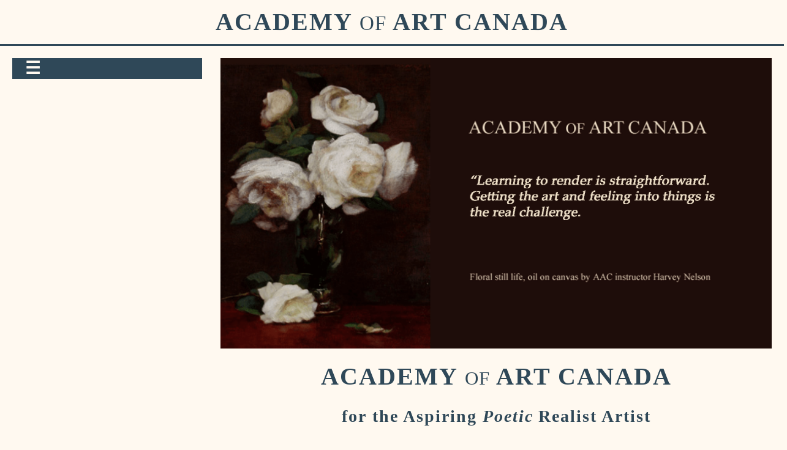

--- FILE ---
content_type: text/html
request_url: http://www.academyofartcanada.com/
body_size: 8944
content:
<!DOCTYPE html>
<html lang="en">

<head>
<!-- Google tag (gtag.js) -->
<script async src="https://www.googletagmanager.com/gtag/js?id=G-HB6MXGCGCQ"></script>
<script>
  window.dataLayer = window.dataLayer || [];
  function gtag(){dataLayer.push(arguments);}
  gtag('js', new Date());

  gtag('config', 'G-HB6MXGCGCQ');
</script>
  <meta http-equiv="Content-Type" content="text/html; charset=utf-8" />
  <title>ACADEMY OF ART CANADA Traditional Fine Realist Art Drawing Painting Instruction Toronto Course Classes Workshops
  </title>
  <meta name="viewport" content="width=device-width, initial-scale=1, maximum-scale=1, minimal-ui" />
  <meta name="format-detection" content="telephone=no" />
  <meta name="keywords" content="Academy of Art, realism, realist, toronto, canada, drawing,  oil painting, classes, lessons, atelier, art schools, junction, dundas west, realist art, learning drawing portraits in Toronto, painting courses Toronto, realistic arts Toronto, classical realism, traditional art instruction" />
  <meta name="description" content="Academy of Art Canada, Toronto, figure landscape portrait still life realist teaching accuracy AND interpretive elements in artistic language / pictorial thinking of master drawing and painting." />
  <meta name="robots" content="index,follow" />
  <!-- FONTS -->
  <link href="https://fonts.googleapis.com/css?family=Crimson+Text:400,400i,600,600i,700,700i%7CLibre+Baskerville:400,400i,700%7COpen+Sans:400,400i,700" rel="stylesheet">
  <!-- STYLESHEETS -->
  <link href="https://cdnjs.cloudflare.com/ajax/libs/font-awesome/4.3.0/css/font-awesome.css" rel="stylesheet">
  <link rel="stylesheet" href="https://use.fontawesome.com/releases/v5.8.1/css/all.css" integrity="sha384-50oBUHEmvpQ+1lW4y57PTFmhCaXp0ML5d60M1M7uH2+nqUivzIebhndOJK28anvf" crossorigin="anonymous">
  <link rel="stylesheet" href="https://cdn.jsdelivr.net/genericons/3.0.3/genericons.css">
  <!-- MAIN STYLESHEET -->
  <link href="css/style.css" rel="stylesheet" type="text/css" />
  <!-- PROPERTIES -->
  <meta property="og:type" content="business.business" />
  <meta property="og:url" content="http://www.academyofartcanada.com/" />
  <meta property="og:title" content="Academy of Art Canada, Toronto fine realist art school, art schools in Toronto, art classes, lessons, drawing, oil painting, course - Home" />
  <meta property="og:description" content="Academy of Art Canada, Toronto, figure landscape portrait still life realist teaching accuracy AND interpretive elements in artistic language / pictorial thinking of master drawing and painting." />
  <meta property="og:image" content="s/misc/logo-t=1547248240.jpg" />
  <meta property="business:contact_data:country_name" content="United States" />
  <meta property="business:contact_data:locality" content="Toronto" />
  <meta property="business:contact_data:region" content="5200" />
  <meta property="business:contact_data:email" content="jeff.jeffnelson@gmail.com" />
  <meta property="business:contact_data:postal_code" content="M6R 1V2" />
  <meta property="business:contact_data:phone_number" content=" +1 0416 5311951" />
  <!-- FAVICONS -->
  <link rel="apple-touch-icon" sizes="180x180" href="favicons/apple-touch-icon.png">
  <link rel="icon" type="image/png" sizes="32x32" href="favicons/favicon-32x32.png">
  <link rel="icon" type="image/png" sizes="16x16" href="favicons/favicon-16x16.png">
  <link rel="manifest" href="favicons/site.webmanifest">
  <link rel="mask-icon" href="favicons/safari-pinned-tab.svg" color="#5bbad5">
  <link rel="shortcut icon" href="favicons/favicon.ico">
  <meta name="msapplication-TileColor" content="#2f4858">
  <meta name="msapplication-config" content="favicons/browserconfig.xml">
  <meta name="theme-color" content="#ffffff">
  <!-- Global site tag (gtag.js) - Google Analytics -->
<script async src="https://www.googletagmanager.com/gtag/js?id=UA-40557984-1"></script>
<script>
  window.dataLayer = window.dataLayer || [];
  function gtag(){dataLayer.push(arguments);}
  gtag('js', new Date());

  gtag('config', 'UA-40557984-1');
</script>
</head>

<body>
  <a href="#content" class="skip">Skip to content</a>
  <!-- HEADER -->
  <header id="header" class="header full-width">
    <h1><a href="" class="logo-text">Academy <span class="header_title-span">of</span> Art Canada</a></h1>
  </header>
  <!-- CONTENT & NAVIGATION CONTAINER -->
  <div id="wrapper" class="wrapper">
    <div>
      <!-- NAVIGATION SIDEBAR & TOP MENU on SMALL SCREENS -->
      <nav class="nav" aria-label="primary">
        <input type="checkbox" id="menu"/>
        <label for="menu" id="nav-icon">&#9776;</label>
         
        <div class="multi-level">
            <div class="item">
                <input type="checkbox" id="A"/>
                <img src="" class="">
                <label for="A"><a href="#" class="solo-link">Home</a></label>
            </div>
            <div class="item">
                <input type="checkbox" id="B"/>
                <img src="img/Nav-Arrow.png" class="arrow"><label for="B">About Us</label>
                <ul>                    
                    <li><a href="html/about/about_history/index.html">A Brief History</a></li>
                    <li><a href="html/about/about_philosophy/index.html">Our Philosophy</a></li>
                    <li><a href="html/about/about_program/index.html">Program Outline</a></li>
                    <li><a href="html/about/about_method/index.html">Academic Method and Realism Today</a></li>
                    <li><a href="html/about/about_sight-size/index.html">The Sight-Size Method and Artistic Development</a></li>
                    <li><a href="html/about/about_faqs/index.html">FAQs</a></li>
                </ul>
            </div>
            <div class="item">
                <input type="checkbox" id="C"/>
                <img src="img/Nav-Arrow.png" class="arrow"><label for="C">Core Program: DRAWING Curriculum</label>

                <ul>
                    <li>
                    <a href="html/drawing/drawing_overview/index.html">
                      Drawing Overview
                    </a>
                  </li>
                  <li>
                    <a href="html/drawing/drawing_preparatory/index.html">
                      Preparatory Drawing
                    </a>
                  </li>
                  <li>
                    <a href="html/drawing/drawing_cast/index.html">
                      Cast Studies
                    </a>
                  </li>
                  <li>
                    <a href="html/drawing/drawing_figure/index.html">
                      Figure Drawing
                    </a>
                  </li>
                  <li>
                    <a href="html/drawing/drawing_portrait/index.html">
                      Portrait Drawing
                    </a>
                  </li>
                  <li>
                    <a href="html/drawing/drawing_morphology/index.html">
                      Morphology
                    </a>
                  </li>
                  <li>
                    <a href="html/drawing/drawing_perspective/index.html">
                      Perspective
                    </a>
                  </li>
                  <li>
                    <a href="html/drawing/drawing_landscape/index.html">
                      Landscape
                    </a>
                  </li>
                  <li>
                    <a href="html/drawing/drawing_drapery/index.html">
                      Drapery
                    </a>
                  </li>
                </ul>
            </div>
            <div class="item">
                <input type="checkbox" id="D"/>
                <img src="img/Nav-Arrow.png" class="arrow"><label for="D">Core Program: PAINTING Curriculum</label>
                <ul>
                    <li>
                    <a href="html/painting/painting_overview/index.html">
                      Painting Overview
                    </a>
                  </li>
                  <li>
                    <a href="html/painting/painting_colour/index.html">
                      Elementary Color
                    </a>
                  </li>
                  <li>
                    <a href="html/painting/painting_values/index.html">
                      Essential Values
                    </a>
                  </li>
                  <li>
                    <a href="html/painting/painting_direct/index.html">
                      Direct Method
                    </a>
                  </li>
                  <li>
                    <a href="html/painting/painting_adv-colour/index.html">
                      Advanced Color
                    </a>
                  </li>
                  <li>
                    <a href="html/painting/painting_indirect/index.html">
                      Advanced Indirect
                    </a>
                  </li>
                  <li>
                    <a href="html/painting/painting_cast/index.html">
                      Cast Painting
                    </a>
                  </li>
                  <li>
                    <a href="html/painting/painting_portrait/index.html">
                      Portrait Painting
                    </a>
                  </li>
                  <li>
                    <a href="html/painting/painting_still-life/index.html">
                      Still Life
                    </a>
                  </li>
                  <li>
                    <a href="html/painting/painting_figure/index.html">
                      Painting the Figure
                    </a>
                  </li>
                  <li>
                    <a href="html/painting/painting_flowers/index.html">
                      Flowers
                    </a>
                  </li>
                  <li>
                    <a href="html/painting/painting_landscape/index.html">
                      Landscape
                    </a>
                  </li>
                  <li>
                    <a href="html/painting/painting_historical/index.html">
                      Historical Techniques
                    </a>
                  </li>
                </ul>
            </div>
            <div class="item">
                <input type="checkbox" id="E"/>
                <img src="" class="">
                <label for="E"><a href="html/rates/index.html" class="solo-link">Core Program: Full/Part-Time RATES and REGISTRATION</a></label>
            </div>
            <div class="item">
                <input type="checkbox" id="F"/>
                <img src="img/Nav-Arrow.png" class="arrow"><label for="F">WORKSHOPS</label>
                
                <ul>
                    <li><a href="html/workshops/workshop_calendar/index.html">Workshop Calendar</a></li>                
                    <li><a href="html/workshops/workshop_rates/index.html">Workshop Rates and Registration</a></li>
                    <li><a href="html/workshops/workshop_custom/index.html">Custom Workshops</a></li>
                </ul>
            </div>
            <div class="item">
                <input type="checkbox" id="G"/>
                <img src="img/Nav-Arrow.png" class="arrow"><label for="G">ONLINE</label>
                
                <ul>
                    <li><a href="html/online/online_outline/index.html">Online Outline</a></li>                
                    <li><a href="html/online/online_rates/index.html">Online Rates and Registration</a></li>
                </ul>
            </div>
            <div class="item">
                <input type="checkbox" id="H"/>
                <img src="" class="">
                <label for="H"><a href="html/news/index.html" class="solo-link">News</a></label>
            </div>
            <div class="item">
                <input type="checkbox" id="I"/>
                <img src="" class="">
                <label for="I"><a href="html/contact/index.html" class="solo-link">Contact / Visit</a></label>
            </div>
        </div>
      </nav>
      <!-- MAIN CONTENT -->
      <main id="content" class="main-content">
        <!-- SECTION CAROUSEL-SLIDESHOW -->
        <section id="slideshow" class="slideshow-main">
          <ul class="rslides"><!--img src="img/slideshow-pane-small.png", srcset="img/slideshow-pane-medium.png 1000w",-->
            <li><img src="img/aac-floral-2000.png" alt="academy-of-art-canada-floral-still-life-in-oils-by-aac-instructor-harvey-nelson-with-quote"></li>
            <li><img src="img/slideshow-pane-2.png" alt=""></li>
            <li><img src="img/slideshow-pane-3.png" alt=""></li>
            <li><img src="img/slideshow-pane-4.png" alt=""></li>
            <li><img src="img/slideshow-pane-5.png" alt=""></li>
          </ul>
        </section>
        <!-- SECTION POETIC TEXT -->
        <section class="section-poetic-text">
          <h2 class="top-text-title">Academy <span class="main-text-title-of">of</span> Art Canada</h2>
          <h3 class="">for the Aspiring <em>Poetic</em> Realist Artist</h3>
          <h4>A traditional drawing and painting academy in Toronto, Canada for the aspiring fine artist devoted to the study of <em>poetic</em> realism in portraiture, figurative, landscape and still life art.</h4>
          <h5 class="last">Small groups per class  &middot; Student learns at own pace  &middot; All levels welcome<br><br>  &middot; Start any time.</h5>
        </section>
        <section class="section-body-text">
        <p class="subhead-news-index">Now accepting registration application for Fall 2025.<br>Study space is limited.<!--Open with limited capacity due to government's current COVID-19 restrictions.--></p><br><br>
        <center><img src="img/best-2024.png" alt="ACADEMY OF ART CANADA Voted Best of Toronto 2024 Distinguished Teaching Awards 2024"></center><br><br>
        <center><img src="img/aac-toronto-star-index.jpg" alt="ACADEMY OF ART CANADA Voted Best Art School Toronto Star Readrs' Choice Awards 2019, 2021"></center><br><br>
        </section>
        <!-- SECTION FORM NEWSLETTER SIGN-UP -->
        <section class="section-forms forms">
          <div class="email-us newsletter grow">
           <a href="mailto:information@academyofartcanada.com?subject=Request to Join Newsletter Mailing Group">Join our newsletter here - Email Us</a>
          </div>
        </section>
        <!-- SECTION IMAGE ROW-HOT LINKS -->
        <section class="section-image-slider">
          <div class="clearout"></div>
          <div class="hot-link-images">
            <ul id="flexiselDemo3">
              <li><a href="html/about/about_history/index.html"><img src="img/main-row2-8.jpg" /><p class="carousel-type-link">About Us</p></a></li>
              <li><a href="html/drawing/drawing_overview/index.html"><img src="img/main-row2-1a.jpg" /><p class="carousel-type-link">Core Program<br>Drawing Curriculum</p></a></li>
              <li><a href="html/painting/painting_overview/index.html"><img src="img/main-row2-2.jpg" /><p class="carousel-type-link">Core Program<br>Painting Curriculum</p></a></li>
              <li><a href="html/rates/index.html"><img src="img/main-row2-5.png" /><p class="carousel-type-link">Core Program<br>Rates / Light and Applied Paces</p></a></li>
              <li><a href="html/online/online_outline/index.html"><img src="img/main-row2-4.jpg" /><p class="carousel-type-link">Online Study</p></a></li>
              <li><a href="html/workshops/workshop_calendar/index.html"><img src="img/waterhouse1.png" /><p class="carousel-type-link">Upcoming AAC Workshops</p></a></li>
              <li><a href="html/news/index.html"><img src="img/main-row2-6.png" /><p class="carousel-type-link">AAC News</p></a></li>
              <li><a href="html/contact/index.html"><img src="img/main-row2-3a.jpg" /><p class="carousel-type-link">Contact / Visit</p></a></li>
            </ul>
          </div>
          <div class="clearout"></div>
        </section>
        <!-- SECTION SCHOLARSHIP MODAL -->
       <!-- <section class="section-modal forms">-->
         <!-- TRIGGER TO SHOW MODAL -->
           <!--<a href="#modal" class="modal-trigger grow">Scholarship fund contribution information</a>
           
        </section>-->
        <!-- SECTION START BODY TEXT -->
        <section class="section-body-text">
          <!-- PARAGRAPH FIRST DROP-CAP -->
          <p class="top"><strong>&#160;&#160;&#160;&#160;&#160;&#160;&#160;&#160;&#160;Academy of Art Canada's program is for those wishing to secure a comprehensive artistic foundation derived from a full spectrum of traditional drawing and painting.</strong></p>
          <figure class="left"><img src="img/leffel-250.png" alt="David-A-Leffel-Quote">
            <figcaption></figcaption>
          </figure>
          <!-- PARAGRAPH BASIC -->
          <p>&#160;&#160;&#160;The AAC's strong curriculum differs from those courses which, on one hand, stress excessive 'expression' to the exclusion of accuracy, while also differing from more recent programs which stress the opposite: an emphasis on exact descriptive accuracy - to the exclusion of those aspects of picture making which elevate the subject from the literally real to the poetically real.</p>
          <!-- PARAGRAPH BASIC -->
          <p class="">&#160;&#160;&#160;The AAC program is available full-time or part-time, meeting each student's needs. Workshops are available for those not enrolled in the applied program.</p>
          <!-- PARAGRAPH -->

          <p>&#160;&#160;&#160;Derived from the study of five hundred years of art, Academy of Art Canada is the choice for those who want a sincere, pre-1900, step-by-step,  alternative to art instruction. A strong emphasis is placed on accurate drawing and artistic interpretation - learning from the poetic realism of the past. The student learns their craft from studying the artistic thinking and historical techniques of the Renaissance through Early Flemish, Venetian, Baroque, Dutch/Flemish landscape, 18th century British, 19th century Parisian atelier, Barbizon, Tonalist and Hudson River. It can be taught.</p>
          <figure class="right"><img src="img/gammell-327.png" alt="Gammell-Quote">
            <figcaption></figcaption>
          </figure>
          <p class="last">&#160;&#160;&#160;The future of painting is the student of today who has developed an accurate eye for nature along with an ability to conceptualize these perceptions in artistic terms derived from great work of the past. These are the artists who will be fully equipped to discover the true beauty and mystery in the art of painting - allowing them to build upon tradition and fully realize their unique, artistic visions within the world of today.</p><br><br>
        </section>
      </main>
      <!-- END of MAIN CONTENT -->
    </div>
  </div>
  <!-- FOOTER -->
  <footer id="footer" class="footer full-width">
    <section class="section-contact social center">
      <!-- FACEBOOK LINK & ICON -->
      <a href="https://www.facebook.com/AcademyofArtCanada/" title="Like us on Facebook">
        <i class="fab fa-facebook-square fa-3x grow-1"></i></a>
        <!-- INSTAGRAM LINK & ICON -->
      <a href="https://www.instagram.com/academyofartcanada/" title="Follow us on Instagram">
        <i class="fab fa-instagram fa-3x grow-1"></i></a>
        <!-- TWITTER LINK & ICON -->
        <a href="https://twitter.com/AcademyofArtCAN" title="Follow us on Twitter">
        <i class="fab fa-twitter fa-3x grow-1"></i></a>
        <!-- EMAIL LINK & ICON -->
      <a href="mailto:information@academyofartcanada.com?subject=Request%20for%20Information:%20ACADEMY%20of%20ART%20CANADA" title="Send us an email">
        <i class="far fa-envelope fa-3x grow-1"></i></a>
    </section>
    <!-- ADDRESS & CONTACT -->
    <section class="footer-top center">
      <div class="address-visit">
        <h5 class="footer-logo-text">Academy <span class="logo-text-of">of</span> Art Canada</h5>
        <h4>1929 Davenport Road, Toronto, Ontario, Canada M6N 1C3</h4>
        <h4 class="footer-logo-text"><b><i>Studio visits by appointment only. Please contact us for a tour.</i></b></h4>
        <h5 class="phone-number"><a href="tel:+1-416-658-0808">+1 (416) 658-0808</a></h5>
        <h5 class="email-address"><a href="mailto:information@academyofartcanada.com?subject=Request%20for%20Information:%20ACADEMY%20of%20ART%20CANADA">information@academyofartcanada.com</a></h5>
      </div>
      <center><img src="img/best-2024.png" alt="ACADEMY OF ART CANADA Voted Best of Toronto 2024 Distinguished Teaching Awards 2024"></center><br><br>
      <center><img src="img/aac-toronto-star-index.jpg" alt="ACADEMY OF ART CANADA Voted Best Art School Toronto Star Readers' Choice Awards 2019, Gold 2021"></center><br><br>
    </section>
    <!-- GOOGLE MAP -->
    <center><iframe src="https://www.google.com/maps/embed?pb=!1m18!1m12!1m3!1d23087.55438944157!2d-79.47359266017752!3d43.670128259352715!2m3!1f0!2f0!3f0!3m2!1i1024!2i768!4f13.1!3m3!1m2!1s0x882b3416d45e5abf%3A0x90211358ed426a6!2s1929%20Davenport%20Rd%2C%20Toronto%2C%20ON%20M6N%201C3!5e0!3m2!1sen!2sca!4v1597424588456!5m2!1sen!2sca" width="3000" height="400" frameborder="0" style="border:0;" allowfullscreen="" aria-hidden="false" tabindex="0"></iframe></center>
    <!--<div id="map" class=""></div>-->
    <!-- COPYRIGHT -->
    <div class="copyright footer-bottom">
      <p class="grow">© ACADEMY OF ART CANADA, Inc. MMX - MMXXV Toronto, CANADA <span class="footer-separator">∙</span> <a href="sitemap/index.html">Sitemap</a></p>
    </div>
  </footer>
  <!-- END of FOOTER -->

   <!-- MODAL -->
    <!--<div id="modal" class="modal">
     <div class="modal__dialog">
       <section class="modal__content">
         <header class="modal__header">
           <h2 class="modal__title">Sponsoring an ACADEMY OF ART CANADA Traditional Drawing and Painting Student<br>
         Donating to the ACADEMY OF ART CANADA Scholarship Fund</h2>
           <a href="#" class="modal__close"><span>&times;</span></a>
         </header>
         <div class="modal__body">
           <p class="modal__text">Each year, Academy of Art Canada receives a number of enquiries from would-be students asking for tuition relief based upon their financial need. In other cases the student starts promisingly while paying their own way, but can not keep up with tuition costs and end up dropping out of the program they very much wish to continue along with.</p>
         <p>The sad fact is, the vast majority of these students end up going without the training they are seeking with us.</p>
         <p>Art history has many notable examples of talented students being sponsored to study where they otherwise wouldn't have been able to. Some of the world's finest art exists today due to the generosity of such sponsorship.</p>
         <p>As Academy of Art Canada remains a private instructional institution, our students are not eligible for government educational cost relief programs such as OSAP.</p>
         <p>Your donation dollar goes toward establishing our scholarship fund so that upcoming applicants who can demonstrate ability along with financial need will be enabled to avail themselves of the instruction they truly want, instead of going to a school that provides OSAP but is not really the type of program that suits them.</p>
         <p>A receipt can be issued for donations to our school's scholarship fund, noting any such donations are not tax deductible, as Academy of Art Canada remains a private institution. We thus encourage donations to our academy to be made in the amount of the post-donation net contribution calculated real amount. For example, original desired contribution amount $100 </p>
         <p>For information on how to donate to the ACADEMY OF ART CANADA scholarship fund please email us,
         noting we will not be including your email address on any mail list, responding only to your emails to us.
         (There is a separate link on our home page for joining our mail list should you wish to be on that list.)</p>
         </div>
         <footer class="modal__footer">
           <a href="mailto:information@academyofartcanada.com?subject=Request for Information: Donation to ACADEMY OF ART CANADA Scholarship Fund" class="modal__link">Email for more information</a><br><br>
         </footer>-->
       </section>
     </div>
   </div>
   <!-- END MODAL -->


  <!-- JAVASCRIPT STUFF GOES BELOW HERE -->

  <!-- JQUERY CDN -->

  <script src='https://cdnjs.cloudflare.com/ajax/libs/jquery/3.4.0/jquery.min.js'></script>

  <!-- FLEXISE SLIDER JAVASCRIPT -->
  <script type="text/javascript" src="http://code.jquery.com/jquery-1.7.1.min.js"></script>
  <script type="text/javascript" src="js/jquery.flexisel.js"></script>
  <!-- SLIDESHOW JAVASCRIPT -->
  <script src="js/responsiveslides.min.js"></script>
  <!-- INITIALIZE SLIDESHOW JAVASCRIPT -->
  <script>
  $(function() {
    $(".rslides").responsiveSlides();
  });
  </script>

  <!-- INITIALIZE FLEXISEL IMAGE ROW HOT LINKS JAVASCRIPT -->
  <script>
    $(window).load(function() {


      $("#flexiselDemo3").flexisel({
          visibleItems: 3,
          itemsToScroll: 1,
          autoPlay: {
              enable: true,
              interval: 5000,
              pauseOnHover: true
          },
          responsiveBreakpoints: {
              portrait: {
                  changePoint:480,
                  visibleItems: 1,
                  itemsToScroll: 1
              },
              landscape: {
                  changePoint:640,
                  visibleItems: 2,
                  itemsToScroll: 1
              },
              tablet: {
                  changePoint:768,
                  visibleItems: 3,
                  itemsToScroll: 1
              }
          },
          loaded: function(object) {
              console.log('Slider loaded...');
          },
          before: function(object){
              console.log('Before transition...');
          },
          after: function(object) {
              console.log('After transition...');
          },
          resize: function(object){
              console.log('After resize...');
          }

      });

  });
  </script>


  <!-- SKIP TO CONTENT JAVASCRIPT -->
  <script>
    $( document ).ready(function() {

      // bind a click event to the 'skip' link
      $(".skip").click(function(event){

        // strip the leading hash and declare
        // the content we're skipping to
        var skipTo="#"+this.href.split('#')[1];

        // Setting 'tabindex' to -1 takes an element out of normal
        // tab flow but allows it to be focused via javascript
        $(skipTo).attr('tabindex', -1).on('blur focusout', function () {

          // when focus leaves this element,
          // remove the tabindex attribute
          $(this).removeAttr('tabindex');

        }).focus(); // focus on the content container
      });

    });
  </script>


  <!-- JAVASCRIPT GOOGLE MAP CODE BELOW -->
 <!--<script>
  // Initialize and add the map
  function initMap() {
    // The location of Academy of Art 43.6701283,-79.4582719
    var aac = { lat: 43.6701283, lng: -79.4582719 };
    // The map, centered at AAC Toronto
    var map = new google.maps.Map(
      document.getElementById('map'), { zoom: 13, center: aac });
    // The marker, positioned at AAC Toronto
    var marker = new google.maps.Marker({ position: aac, map: map });
  }

  </script>
  <script async defer src="https://maps.googleapis.com/maps/api/js?key=AIzaSyCwgTyuxIw_rvsh6vCaYtEh8DxMw5HP_ak &callback=initMap">
  </script>-->
</body>

</html>


--- FILE ---
content_type: text/css
request_url: http://www.academyofartcanada.com/css/style.css
body_size: 52636
content:
@charset "UTF-8";
/* START RESET */
/* Set box-sizing to border-box for all elements */
html {
  box-sizing: border-box;
  scroll-behavior: smooth;
}

html, body {
    max-width: 100% !important;
    overflow-x: hidden !important;
}

*,
*::before,
*::after {
  box-sizing: inherit;
}

/* Reset margins and paddings on most elements */
body,
h1,
h2,
h3,
h4,
h5,
h6,
ul,
ol,
li,
p,
pre,
blockquote,
figure,
hr {
  margin: 0;
  padding: 0;
}

/* Reset no outline */
a {
  outline: 0;
}

/* Removes discs from ul */
ul {
  list-style: none;
}

/* Reset forms and buttons */
input,
textarea,
select,
button {
  color: inherit;
  font: inherit;
  letter-spacing: inherit;
}

input,
textarea,
button {
  border: 1px solid gray;
}

button {
  border-radius: 0;
  padding: 0.75em 1em;
  background-color: transparent;
}

button * {
  pointer-events: none;
}

/* Easy responsive for media elements */
embed,
iframe,
img,
object,
video {
  display: block;
  max-width: 100%;
}

/* Useful table styles */
table {
  table-layout: fixed;
  width: 100%;
}

/* Hidden */
[hidden] {
  display: none !important;
}

/* noscript styles */
noscript {
  display: block;
  margin-bottom: 1em;
  margin-top: 1em;
}

/* END RESET */
/* STARTT PRIMARY BODY STYLES */
body {
  margin: 0 auto;
  width: 100%;
  background-color: #fff9f0;
  color: #2f4858;
  overflow-x: hidden;
}

/* END PRIMARY BODY STYLES */
/* START BASE TYPOGRAPHY STYLES */
html {
  font-size: 10px;
  font-family: "Crimson Text", serif;
  font-weight: 400;
}

/* END BASE TYPOGRAPHY STYLES */
/* START BASE LINKS STYLES */
a:link {
  text-decoration: none;
  color: black;
}

a:visited {
  text-decoration: none;
}

a:hover {
  text-decoration: underline;
}

a:active {
  text-decoration: underline;
}

/* END BASE LINKS STYLES */
/* START BASE UTILITY CLASSES */
/* HIDE SOMETHING - ADD AS CLASS*/
.hide {
  display: none;
}

/* SCALE ON HOVER - for LINKS */
.grow {
  -webkit-transition: all 0.3s ease-in-out;
  transition: all 0.3s ease-in-out;
}

.grow:hover {
  -webkit-transform: scale(1.05);
  transform: scale(1.05);
}

.grow-1 {
  -webkit-transition: all 0.3s ease-in-out;
  transition: all 0.3s ease-in-out;
}

.grow-1:hover {
  -webkit-transform: scale(1.25);
  transform: scale(1.25);
}

/* COLOUR CLASSES */
.red {
  color: #b34112;
}

.red2 {
  color: #b71b1c;
}

.green {
  color: #32691e;
}

.blue {
  color: #4a718a;
}

/* FONT STYLING CLASSES */
.italic {
  font-style: italic;
}

.bold {
  font-weight: bold;
}

/* FLOAT IMAGES */
.left {
  float: left;
  margin-right: 2em;
}

.right {
  float: right;
  margin-left: 2em;
}

.clearfix::after {
  content: " ";
  display: block;
  height: 0;
  clear: both;
}

/* DIV CLASS FOR FANCY LINE SEPERATOR */
.line {
  height: auto;
  margin: 3em 0;
  padding: 0;
  border: none;
  border-top: medium double #2f4858;
  color: #2f4858;
  text-align: center;
}

.line:after {
  content: "◇";
  display: inline-block;
  position: relative;
  top: -0.7em;
  font-size: 2.5em;
  margin-top: -0.1em;
  padding: 0 0.25em;
  background: #fff9f0;
}

/* END BASE UTILITY CLASSES */
/* START HEADER BASE STYLES */
header {
  position: relative;
  width: 100%;
  height: auto;
  margin: 0 auto;
  padding: 1em 0;
  background-color: #fff9f0;
  color: #2f4858;
  border-bottom: 3px solid #2f4858;
}

header h1 {
  font-family: "Libra Baskerville", serif;
  text-align: center;
  text-transform: uppercase;
  letter-spacing: 2px;
  font-size: 40px;
  line-height: 40px;
  margin-top: 0px;
  padding-top: 6px;
  padding-bottom: 4px;
  margin-bottom: 0px;
}

@media (max-width: 600px) {
  header h1 {
    font-size: 35px;
    line-height: 40px;
    margin-top: 0px;
    padding-top: 7.75px;
    padding-bottom: 2.25px;
    margin-bottom: 0px;
  }
}

@media (max-width: 525px) {
  header h1 {
    font-size: 25px;
    line-height: 40px;
    margin-top: 10px;
    padding-top: 1.25px;
    padding-bottom: 8.75px;
    margin-bottom: -10px;
  }
}

@media (max-width: 400px) {
  header h1 {
    font-size: 20px;
    line-height: 40px;
    margin-top: 10px;
    padding-top: 3px;
    padding-bottom: 7px;
    margin-bottom: -10px;
  }
}

header span.header_title-span {
  font-weight: 400;
  letter-spacing: 1px;
  font-size: 32.5px;
  line-height: 40px;
  margin-top: -10px;
  padding-top: 8.75px;
  padding-bottom: 1.5px;
  margin-bottom: 0px;
}

@media (max-width: 600px) {
  header span.header_title-span {
    font-size: 27.5px;
    line-height: 40px;
    margin-top: 10px;
    padding-top: 0.5px;
    padding-bottom: 9.75px;
    margin-bottom: -10px;
  }
}

@media (max-width: 525px) {
  header span.header_title-span {
    font-size: 20px;
    line-height: 40px;
    margin-top: 10px;
    padding-top: 3px;
    padding-bottom: 7px;
    margin-bottom: -10px;
  }
}

@media (max-width: 400px) {
  header span.header_title-span {
    font-size: 15px;
    line-height: 40px;
    margin-top: 10px;
    padding-top: 4.75px;
    padding-bottom: 5.25px;
    margin-bottom: -10px;
  }
}

header a {
  color: #2f4858;
}

header a:hover,
header a:focus {
  color: #5e8ca9;
}

/* END HEADER BASE STYLES */
/* START WRAPPER FLEXBOX LAYOUT */
.wrapper {
  width: 100%;
  max-width: 1500px;
  margin: 0 auto;
}

.wrapper > * {
  display: -webkit-box;
  display: flex;
  flex-wrap: wrap;
  margin: calc(1rem / 2 * -1);
}

.wrapper > * > * {
  margin: calc(1rem / 2);
  flex-basis: 62ch;
  -webkit-box-flex: 1;
  flex-grow: 1;
}

.wrapper > * > :last-child {
  flex-basis: 100ch;
  -webkit-box-flex: 999;
  flex-grow: 999;
  min-width: calc(50% - 1rem);
}

/* END WRAPPER LAYOUT */
/* START NAVIGATION LAYOUT STYLES */
/*Func*/
.multi-level,
.item ul,
.nav input[type="checkbox"] {
  display: none;
}

#menu:checked ~ .multi-level,
.item input:checked ~ ul {
  display: block;
}

/*Arrow*/
.arrow {
  width: 10px;
  height: 10px;
  vertical-align: middle;
  float: right;
  z-index: 0;
  margin: 1em 1em 0 2em;
}

.item input + .arrow {
  -webkit-transform: rotate(-90deg);
  transform: rotate(-90deg);
  -webkit-transition: 0.1s;
  transition: 0.1s;
}

.item input:checked + .arrow {
  -webkit-transform: rotate(0deg);
  transform: rotate(0deg);
  -webkit-transition: 0.1s;
  transition: 0.1s;
}

/*Styles*/
label:hover {
  cursor: pointer;
}

label {
  width: 100%;
  display: block;
  z-index: 3;
  position: relative;
}

.nav {
  width: 100%;
  margin: 2.5em 2em 0em 2.5em;
  background-color: inherit;
  overflow-x: hidden;
}

#nav-icon {
  font-size: 2.75em;
  line-height: 1.25em;
  padding: 0em 1em 0em 0.75em;
  color: #fff9f0;
  background-color: #2f4858;
}

.nav ul,
.nav li,
.nav label,
.nav a {
  line-height: 2.5em;
  margin: 0;
  padding: 0;
  list-style: none;
  text-decoration: none;
  text-align: left;
  color: #2f4858;
  font-weight: 700;
  width: 100%;
  font-family: "Libra Baskerville", serif;
  letter-spacing: 2px;
  font-size: 17.5px;
  line-height: 20px;
  margin-top: 0px;
  padding-top: 4px;
  padding-bottom: 6.25px;
  margin-bottom: 10px;
}

.nav li {
  border-top: 1px solid #fff9f0;
  padding: 0.45em 0 0;
  margin-right: 0.5em;
}

.nav li:first-child {
  border-top: 0px solid red;
  padding-top: 0.5em;
}

.nav li:last-child {
  padding-bottom: 0.5em;
}

.nav a.solo-link:hover {
  text-decoration: underline;
}

.item ul {
  padding: 0 1em 0;
  background: #416379;
  color: #fff9f0;
}

.nav li a {
  line-height: 1.25em;
  margin: 0;
  padding-top: 0.5em;
  list-style: none;
  text-decoration: none;
  color: #fff9f0;
  font-weight: 100;
}

.nav li a:hover {
  text-decoration: underline;
}

/* NAV ALL */
.nav-all {
  margin: 0 3em 0 0em;
}

.nav-second-level {
  margin: -1em -1.25em 0 1.25em;
  list-style: none;
  text-decoration: none;
  text-align: left;
  font-family: "Crimson Text", serif;
  font-weight: 600;
  letter-spacing: 2px;
  font-size: 16.5px;
  line-height: 30px;
  margin-top: -10px;
  padding-top: 9.25px;
  padding-bottom: 0.75px;
  margin-bottom: 10px;
}

.nav-second-level h3 {
  margin-top: 0.51em;
  padding: 0.25em 0 0;
  border: 2px solid #416379;
  text-align: center;
  background: #fff9f0;
  color: #2f4858;
}

.nav-second-level a {
  color: #fff9f0;
}

.nav-second-level ul {
  background: #416379;
  color: #fff9f0;
  padding: 0.65em 1em;
}

.nav-second-level li {
  padding: 0.25em 0;
  border-bottom: 1px solid #d2dfe7;
}

.nav-second-level li:first-child {
  margin-top: -0.5em;
}

.nav-second-level li:last-child {
  margin-bottom: -0.5em;
  border-bottom: 0px solid #fff9f0;
}

/* END NAVIGATION LAYOUT STYLES */
/* START MAIN LAYOUT STYLES */
main {
  display: block;
  width: 100%;
  margin: 0 auto;
  padding: 2em 2em 2em 0.5em;
  overflow: hidden;
}

@media (max-width: 790px) {
  main {
    padding: 0 2em 2em;
  }
}

/* MAIN SECTION IMAGE ROW STYLING */
.section-image-gallery {
  margin: 0;
  color: #fff;
  text-align: center;
}

.gallery {
  display: -webkit-box;
  display: flex;
  -webkit-box-orient: horizontal;
  -webkit-box-direction: normal;
  flex-direction: row;
  -webkit-box-pack: center;
  justify-content: center;
}

@media (max-width: 639px) {
  .gallery {
    display: block;
  }
}

.gallery h3 {
  font-family: "Crimson Text", serif;
  text-align: center;
  text-transform: uppercase;
  font-weight: 400;
  letter-spacing: 2px;
  font-size: 30px;
  line-height: 30px;
  margin-top: 0px;
  padding-top: 4.5px;
  padding-bottom: 5.5px;
  margin-bottom: 0px;
}

@media (max-width: 799px) {
  .gallery h3 {
    font-size: 22.5px;
    line-height: 30px;
    margin-top: 0px;
    padding-top: 7.25px;
    padding-bottom: 3px;
    margin-bottom: 0px;
  }
}

@media (max-width: 639px) {
  .gallery h3 {
    font-size: 25px;
    line-height: 30px;
    margin-top: 0px;
    padding-top: 6.25px;
    padding-bottom: 3.75px;
    margin-bottom: 0px;
  }
}

.gallery {
  margin-top: 2em;
}

.gallery > * {
  content: "";
  padding: 10px;
  background-repeat: no-repeat;
  background-size: cover;
  -o-object-fit: cover;
  object-fit: cover;
  color: #fff;
}

.image-pane {
  background-color: #2f4858;
  width: 30%;
  margin: 0 2rem;
}

.image-pane a,
.image-pane a:active,
.image-pane a:hover,
.image-pane a:visited {
  text-decoration: none;
}

@media (max-width: 639px) {
  .image-pane {
    margin-bottom: 10px;
  }
}

.image-pane a:hover {
  background-position: center;
  color: #2f4858;
  text-decoration: underline;
}

.program {
  background-image: -webkit-gradient(
      linear,
      left top,
      left bottom,
      from(rgba(0, 0, 0, 0)),
      to(black)
    ),
    url(../img/main-row2-4.jpg);
  background-image: linear-gradient(rgba(0, 0, 0, 0), black),
    url(../img/main-row2-4.jpg);
  background-position: center;
  color: #fff;
  height: 20em;
  -o-object-fit: cover;
  object-fit: cover;
  display: -webkit-box;
  display: flex;
  -webkit-box-orient: vertical;
  -webkit-box-direction: normal;
  flex-direction: column;
}

.workshops {
  background-image: -webkit-gradient(
      linear,
      left top,
      left bottom,
      from(rgba(0, 0, 0, 0)),
      to(black)
    ),
    url(../img/main-row2-5.png);
  background-image: linear-gradient(rgba(0, 0, 0, 0), black),
    url(../img/main-row2-5.png);
  background-position: center;
  color: #fff;
  height: 20em;
  -o-object-fit: cover;
  object-fit: cover;
  display: -webkit-box;
  display: flex;
  -webkit-box-orient: vertical;
  -webkit-box-direction: normal;
  flex-direction: column;
}

.visit {
  background-image: -webkit-gradient(
      linear,
      left top,
      left bottom,
      from(rgba(0, 0, 0, 0)),
      to(black)
    ),
    url(../img/main-row2-6.png);
  background-image: linear-gradient(rgba(0, 0, 0, 0), black),
    url(../img/main-row2-6.png);
  background-position: center;
  color: #fff;
  height: 20em;
  -o-object-fit: cover;
  object-fit: cover;
  display: -webkit-box;
  display: flex;
  -webkit-box-orient: vertical;
  -webkit-box-direction: normal;
  flex-direction: column;
}

.program h3,
.workshops h3,
.visit h3 {
  margin-top: 5.25em;
}

@media (max-width: 799px) {
  .program h3,
  .workshops h3,
  .visit h3 {
    margin-top: 7em;
  }
}

@media (max-width: 639px) {
  .program h3,
  .workshops h3,
  .visit h3 {
    margin-top: 6.5em;
  }
}

/* END MAIN LAYOUT STYLES */
/* START FOOTER LAYOUT STYLES */
/* FOOTER TOP TEXT BLOCK STYLES */
#footer {
  position: relative;
  width: 100%;
  margin: 0 auto;
  padding: 0 5em 0;
  box-sizing: border-box;
  border-top: 3px solid #2f4858;
  overflow: hidden;
}

.address-visit {
  text-align: center;
  padding-bottom: 2rem;
}

.address-visit a {
  color: #2f4858;
  text-decoration: none;
  padding: 0.2em 0.5em;
}

.address-visit a:hover {
  background: #2f4858;
  color: #fff;
  border-radius: 5px;
}

/* SOCIAL ROW-2 STYLING */
.social {
  display: -webkit-box;
  display: flex;
  -webkit-box-pack: center;
  justify-content: center;
  font-size: 15px;
  line-height: 20px;
  margin-top: 20px;
  padding-top: 4.75px;
  padding-bottom: 5.25px;
  margin-bottom: 10px;
}

@media (max-width: 1023px) {
  .social {
    font-size: 15px;
    line-height: 10px;
    margin-top: 10px;
    padding-top: 9.75px;
    padding-bottom: 0.25px;
    margin-bottom: 10px;
  }
}

.fa-facebook-square {
  color: #4267b2;
  padding-right: 1em;
}

.fa-instagram {
  color: #c32aa3;
}

.fa-twitter {
  color: #55acee;
  padding-left: 1em;
}

.fa-envelope {
  color: #537e9a;
  padding-left: 1em;
}

/* FOOTER TOP TEXT BLOCK FORMATTING*/
.center h5 {
  font-family: "Open Sans", sans-serif;
  font-weight: 400;
  letter-spacing: 1.5px;
  font-size: 16px;
  line-height: 20px;
  margin-top: 0px;
  padding-top: 3.75px;
  padding-bottom: 6.25px;
  margin-bottom: 0px;
}

.center h5.footer-logo-text {
  text-transform: uppercase;
}

.center h4 {
  font-family: "Open Sans", sans-serif;
  font-weight: 400;
  letter-spacing: 1.5px;
  font-size: 13px;
  line-height: 20px;
  margin-top: 0px;
  padding-top: 5px;
  padding-bottom: 5px;
  margin-bottom: 0px;
}

.center .contacts p {
  font-family: "Open Sans", sans-serif;
  text-align: center;
  text-transform: uppercase;
  letter-spacing: 1px;
  font-size: 14px;
  line-height: 20px;
  margin-top: 0px;
  padding-top: 5px;
  padding-bottom: 5px;
  margin-bottom: 10px;
}

span.logo-text-of {
  font-size: 1.2rem;
}

/* ADD TEXT TO FRONT OF PHONE NUMBER */
h5.phone-number:before {
  content: "Tel: ";
}

h5.email-address {
  text-align: center;
}

@media (max-width: 480px) {
  h5.email-address {
    margin: 0 auto;
    font-size: 15.5px;
    line-height: 20px;
    margin-top: 10px;
    padding-top: 4.5px;
    padding-bottom: 5.5px;
    margin-bottom: 0px;
  }
}

@media (max-width: 440px) {
  h5.email-address {
    margin: 0 auto;
    font-size: 14px;
    line-height: 20px;
    margin-top: 10px;
    padding-top: 5px;
    padding-bottom: 5px;
    margin-bottom: 0px;
  }
}

@media (max-width: 400px) {
  h5.email-address {
    margin: 0 auto;
    font-size: 13px;
    line-height: 20px;
    margin-top: 10px;
    padding-top: 5.5px;
    padding-bottom: 4.5px;
    margin-bottom: 0px;
    text-align: center;
  }
}

/* ADD TEXT TO FRONT OF EMAIL LINK */
h5.email-address:before {
  content: "Email: ";
  font-weight: bold;
}

/* MAP ROW-1 STYLING */
#map {
  margin: 0 -4em;
  height: 30rem;
  border: 3px solid #2f4858;
}

/* COPYRIGHT ROW-3 STYLING */
.copyright {
  text-align: center;
}

.footer-bottom a {
  color: #2f4858;
  text-decoration: none;
}

.footer-bottom a:hover {
  background-position: center;
  background-color: #2f4858;
  color: #fff;
  text-decoration: underline;
}

.copyright {
  margin-bottom: 2rem;
}

.copyright p {
  font-family: "Open Sans", sans-serif;
  text-align: center;
  text-transform: uppercase;
  letter-spacing: 1.3px;
  font-size: 10px;
  line-height: 20px;
  margin-top: 10px;
  padding-top: 6.5px;
  padding-bottom: 3.5px;
  margin-bottom: 30px;
}

/* END FOOTER LAYOUT STYLES */
/* START SKIP TO CONTENT STYLES */
.skip {
  position: absolute;
  top: -1000px;
  left: -1000px;
  height: 1px;
  width: 1px;
  text-align: left;
  overflow: hidden;
}

a.skip:active,
a.skip:focus,
a.skip:hover {
  left: 0;
  top: 0;
  width: auto;
  height: auto;
  overflow: visible;
}

/* END SKIP TO CONTENT STYLES */
/* START TOP SLIDESHOW (SINGLE IMAGE ALSO) STYLES */
#slideshow {
  width: 100%;
  left: 0;
  right: 0;
}

.rslides {
  position: relative;
  list-style: none;
  overflow: hidden;
  overflow-x: noscroll;
  width: 100%;
  padding: 0;
  margin: 0;
  margin-top: 0px;
  padding-top: calc(0px - 0px);
  border-top-width: 0px;
  margin-bottom: 0px;
  padding-bottom: calc(0px - 0px);
  border-bottom-width: 0px;
}

.rslides li {
  -webkit-backface-visibility: hidden;
  position: absolute;
  display: none;
  width: 100%;
  left: 0;
  top: 0;
}

.rslides li:first-child {
  position: relative;
  display: block;
  float: left;
}

.rslides img {
  display: block;
  height: auto;
  float: left;
  width: 100%;
  border: 0;
}

/* END TOP SLIDESHOW (SINGLE IMAGE ALSO) STYLES */
/* START TOP HEADINGS TEXT STYLES */
.section-poetic-text {
  text-align: center;
  margin-top: 20px;
  padding-top: calc(0px - 0px);
  border-top-width: 0px;
  margin-bottom: 0px;
  padding-bottom: calc(0px - 0px);
  border-bottom-width: 0px;
}

.section-poetic-text h2 {
  font-family: "Libra Baskerville", serif;
  text-align: center;
  text-transform: uppercase;
  letter-spacing: 2px;
  font-size: 40px;
  line-height: 50px;
  margin-top: 0px;
  padding-top: 1px;
  padding-bottom: 9px;
  margin-bottom: 20px;
}

@media (max-width: 920px) {
  .section-poetic-text h2 {
    font-size: 30.5px;
    line-height: 50px;
    margin-top: 0px;
    padding-top: 4.25px;
    padding-bottom: 5.75px;
    margin-bottom: 0px;
  }
}

@media (max-width: 790px) {
  .section-poetic-text h2 {
    font-size: 32.5px;
    line-height: 50px;
    margin-top: 0px;
    padding-top: 3.75px;
    padding-bottom: 6.5px;
    margin-bottom: 0px;
  }
}

.section-poetic-text span.main-text-title-of {
  font-weight: 400;
  letter-spacing: 1px;
  font-size: 31px;
  line-height: 40px;
  margin-top: 0px;
  padding-top: 9.25px;
  padding-bottom: 0.75px;
  margin-bottom: 30px;
}

@media (max-width: 920px) {
  .section-poetic-text span.main-text-title-of {
    font-size: 25px;
    line-height: 50px;
    margin-top: 0px;
    padding-top: 6.25px;
    padding-bottom: 3.75px;
    margin-bottom: 0px;
  }
}

.section-poetic-text h3 {
  font-family: "Libra Baskerville", serif;
  text-align: center;
  letter-spacing: 2px;
  font-size: 27.5px;
  line-height: 40px;
  margin-top: -10px;
  padding-top: 0.5px;
  padding-bottom: 9.75px;
  margin-bottom: 0px;
}

@media (max-width: 920px) {
  .section-poetic-text h3 {
    font-size: 22.5px;
    line-height: 50px;
    margin-top: -20px;
    padding-top: 7.25px;
    padding-bottom: 3px;
    margin-bottom: 0px;
  }
}

@media (max-width: 790px) {
  .section-poetic-text h3 {
    display: none;
  }
}

.section-poetic-text h4 {
  font-family: "Libra Baskerville", serif;
  text-align: center;
  letter-spacing: 1.5px;
  font-size: 22.5px;
  line-height: 30px;
  margin-top: 0px;
  padding-top: 7.25px;
  padding-bottom: 3px;
  margin-bottom: 20px;
}

@media (max-width: 920px) {
  .section-poetic-text h4 {
    font-size: 17.5px;
    line-height: 30px;
    margin-top: 0px;
    padding-top: 9px;
    padding-bottom: 1.25px;
    margin-bottom: 20px;
  }
}

.section-poetic-text h5 {
  font-family: "Libra Baskerville", serif;
  text-align: center;
  letter-spacing: 1.5px;
  font-size: 20px;
  line-height: 20px;
  margin-top: 0px;
  padding-top: 3px;
  padding-bottom: 7px;
  margin-bottom: 20px;
}

@media (max-width: 920px) {
  .section-poetic-text h5 {
    font-size: 17.5px;
    line-height: 20px;
    margin-top: 0px;
    padding-top: 4px;
    padding-bottom: 6.25px;
    margin-bottom: 20px;
  }
}

/* END TOP HEADINGS TEXT STYLES */
/* START PAGE TITLE HEADINGS TEXT STYLES */
.section-head-text {
  width: 80%;
  margin: 0 auto;
  margin-top: 20px;
  padding-top: calc(0px - 0px);
  border-top-width: 0px;
  margin-bottom: 0px;
  padding-bottom: calc(0px - 0px);
  border-bottom-width: 0px;
}

.section-head-text h2 {
  font-family: "Libra Baskerville", serif;
  text-align: center;
  text-transform: uppercase;
  letter-spacing: 2px;
  font-size: 35px;
  line-height: 50px;
  margin-top: 0px;
  padding-top: 2.75px;
  padding-bottom: 7.25px;
  margin-bottom: 20px;
}

.section-head-text h2 span {
  text-transform: lowercase;
}

.section-head-text h3 {
  font-family: "Libra Baskerville", serif;
  text-align: center;
  letter-spacing: 2px;
  font-size: 27.5px;
  line-height: 40px;
  margin-top: -10px;
  padding-top: 0.5px;
  padding-bottom: 9.75px;
  margin-bottom: 0px;
}

.section-head-text h3a {
  font-family: "Libra Baskerville", serif;
  text-align: center;
  letter-spacing: 2px;
  font-size: 27.5px;
  line-height: 40px;
  margin-top: -10px;
  padding-top: 0.5px;
  padding-bottom: 9.75px;
  margin-bottom: 0px;
}

.section-head-text h4 {
  font-family: "Libra Baskerville", serif;
  text-align: center;
  letter-spacing: 1.5px;
  font-size: 22.5px;
  line-height: 30px;
  margin-top: 0px;
  padding-top: 7.25px;
  padding-bottom: 3px;
  margin-bottom: 20px;
}

.section-head-text h5 {
  font-family: "Libra Baskerville", serif;
  text-align: center;
  letter-spacing: 1.5px;
  font-size: 20px;
  line-height: 20px;
  margin-top: 0px;
  padding-top: 3px;
  padding-bottom: 7px;
  margin-bottom: 20px;
}

.section-head-text h6 {
  font-family: "Libra Baskerville", serif;
  text-align: center;
  letter-spacing: 1.5px;
  font-size: 17.5px;
  line-height: 20px;
  margin-top: 0px;
  padding-top: 4px;
  padding-bottom: 6.25px;
  margin-bottom: 20px;
}

.section-head-text h7 {
  font-family: "Libra Baskerville", serif;
  text-align: center;
  letter-spacing: 2px;
  font-size: 35px;
  line-height: 50px;
  margin-top: 0px;
  padding-top: 2.75px;
  padding-bottom: 7.25px;
  margin-bottom: 20px;
}

.section-head-text h7 span {
  text-transform: lowercase;
}

.section-head-text h8 {
  font-family: "Libra Baskerville", serif;
  text-align: center;
  letter-spacing: 2px;
  font-size: 40px;
  line-height: 30px;
  margin-top: 10px;
  padding-top: 2.75px;
  padding-bottom: 7.25px;
  margin-bottom: 10px;
}

.section-head-text h9 {
  font-family: "Libra Baskerville", serif;
  text-align: center;
  letter-spacing: 2px;
  font-size: 34px;
  line-height: 30px;
  margin-top: 10px;
  padding-top: 2.75px;
  padding-bottom: 7.25px;
  margin-bottom: 10px;
}

.section-head-text .last {
  margin-top: 0px;
  padding-top: calc(0px - 0px);
  border-top-width: 0px;
  margin-bottom: 80px;
  padding-bottom: calc(0px - 0px);
  border-bottom-width: 0px;
}

/* START PAGE TITLE HEADINGS TEXT STYLES */
/*  START SECTION EMAIL & NEWSLETTER FORM STYLING */
/* MAIN INFORMATION REQUEST STYLING */
.forms {
  border: 3px solid #2f4858;
  margin: 2rem 0 0;
  padding: 1em;
  background-color: #416379;
  border-radius: 3px;
  text-align: center;
}

.forms a {
  text-decoration: none;
  color: #fff9f0;
  font-family: "Open Sans", sans-serif;
  text-align: center;
  text-transform: uppercase;
  letter-spacing: 1px;
  padding-top: 1rem;
  font-size: 16px;
  line-height: 20px;
  margin-top: 20px;
  padding-top: 1.50px;
  padding-bottom: 6.25px;
  margin-bottom: 10px;
}

.forms a:hover {
  text-decoration: underline;
  color: #d2dfe7;
}

/*  END SECTION EMAIL & NEWSLETTER FORM STYLING */
/*  START SECTION EMAIL FORMS MODAL */
/* MAIN INFORMATION REQUEST STYLING */
.section-modal {
  width: 100%;
  margin: 2em 0 0;
}

.modal-trigger {
  margin: 2rem 0 0;
  padding: 1em 1em 1.5em;
  background-color: #416379;
  color: #fff9f0;
  border-radius: 3px;
  text-align: center;
  text-decoration: none;
  font-family: "Open Sans", sans-serif;
  text-align: center;
  text-transform: uppercase;
  letter-spacing: 1px;
  padding-top: 1rem;
  font-size: 16px;
  line-height: 40px;
  margin-top: 10px;
  padding-top: 8.75px;
  padding-bottom: 1.25px;
  margin-bottom: 10px;
}

.modal-trigger a:hover {
  text-decoration: underline;
  color: #d2dfe7;
}

.modal {
  display: none;
  background: rgba(47, 72, 88, 0.95);
  position: fixed;
  top: 0;
  right: 0;
  bottom: 0;
  left: 0;
  margin: auto;
  height: 100%;
  width: 100%;
  z-index: 1000;
}

.modal:target {
  display: table;
}

.modal__dialog {
  display: table-cell;
  vertical-align: middle;
  overflow: scroll;
}

.modal__content {
  background: #fff9f0;
  width: 80%;
  min-width: 300px;
  max-height: 90%;
  margin: auto;
  position: relative;
  border-radius: 5px;
  -webkit-animation: slideUp 0.3s ease-in-out;
  animation: slideUp 0.3s ease-in-out;
}

.modal__header {
  background: #2f4858;
  color: #fff9f0;
  padding: 1rem;
  position: relative;
  border: 2px solid #d2dfe7;
  border-bottom: 0px solid #d2dfe7;
  border-top-right-radius: 5px;
  border-top-left-radius: 5px;
}

.modal__header h2 {
  font-family: "Libra Baskerville", serif;
  text-align: center;
  letter-spacing: 1px;
  margin: 1rem;
  font-size: 15px;
  line-height: 20px;
  margin-top: 0px;
  padding-top: 4.75px;
  padding-bottom: 5.25px;
  margin-bottom: 0px;
}

.modal__title {
  margin: 0;
}

.modal__close {
  display: -webkit-box;
  display: flex;
  background: black;
  color: #fff9f0;
  text-decoration: none;
  -webkit-box-pack: center;
  justify-content: center;
  -webkit-box-align: center;
  align-items: center;
  float: right;
  position: absolute;
  width: 1em;
  height: 1em;
  font-size: 3rem;
  top: -0.5em;
  right: -0.55em;
  cursor: pointer;
  border: 2px solid #fff9f0;
  border-radius: 50%;
}

.modal__close span {
  padding-bottom: 0.25em;
}

.modal__body {
  padding: 1em;
  height: 60%;
  max-height: 70vh;
  overflow-y: scroll;
}

.modal__body p {
  font-family: "Crimson Text", serif;
  text-align: center;
  letter-spacing: 1px;
  margin: 1rem;
  font-size: 13.5px;
  line-height: 20px;
  margin-top: 0px;
  padding-top: 5.25px;
  padding-bottom: 4.75px;
  margin-bottom: 0px;
}

.modal__body p:last-child {
  font-weight: bold;
  margin-bottom: -0.25em;
}

.modal__footer {
  width: 100%;
  padding: 1em 0;
  border-top: 2px solid #2f4858;
  font-family: "Crimson Text", serif;
  text-align: center;
  letter-spacing: 1px;
  margin: 1em 0;
  font-size: 20px;
  line-height: 20px;
  margin-top: 10px;
  padding-top: 3px;
  padding-bottom: 7px;
  margin-bottom: -10px;
  padding-top: 0.25em;
}

.modal__footer a {
  color: #2f4858;
}

.modal__footer a:hover {
  color: #416379;
}

@-webkit-keyframes slideUp {
  from {
    opacity: 0;
    bottom: -200px;
  }
  to {
    opacity: 1;
    bottom: 0;
  }
}

@keyframes slideUp {
  from {
    opacity: 0;
    bottom: -200px;
  }
  to {
    opacity: 1;
    bottom: 0;
  }
}

/*  END SECTION EMAIL FORMS MODAL */
/* START HOT-LINK IMAGE SLIDER FORMATING */
.section-image-slider {
  margin: 1em auto;
}

.hot-link-images {
  margin-top: 0px;
  padding-top: calc(0px - 0px);
  border-top-width: 0px;
  margin-bottom: 20px;
  padding-bottom: calc(40px - 0px);
  border-bottom-width: 0px;
}

.hot-link-images ul li {
  padding: 0 4em;
}

.hot-link-images ul li p {
  padding: 0.5em 1em 1.5em;
  font-size: 1.5rem;
  font-family: "Open Sans", sans-serif;
  font-weight: bold;
  text-transform: none;
  line-height: 1.5em;
  color: black;
}

.hot-link-images ul li p.carousel-type-link {
  padding: 0.5em 1em 1.5em;
  font-size: 1.7rem;
  font-family: "Crimson Text", serif;
  font-weight: bold;
  text-transform: none;
  line-height: 1.5em;
  color: black;
}

.clearout {
  height: 1.25em;
  clear: both;
}

#flexiselDemo1,
#flexiselDemo2,
#flexiselDemo3 {
  display: none;
}

.nbs-flexisel-container {
  position: relative;
  max-width: 100%;
}

.nbs-flexisel-ul {
  position: relative;
  width: 99999px;
  margin: 0px;
  padding: 0px;
  list-style-type: none;
  text-align: center;
  overflow: auto;
}

.nbs-flexisel-inner {
  position: relative;
  overflow: hidden;
  float: left;
  width: 100%;
  background: #fff9ef;
  /* FF3.6+ */
  /* Chrome,Safari4+ */
  /* Chrome10+,Safari5.1+ */
  /* Opera11.10+ */
  /* IE10+ */
  background: #fff9ef -webkit-gradient(linear, left top, left bottom, from(#fff9ef), to(#fff9ef));
  background: #fff9ef linear-gradient(to top, #fff9ef 0%, #fff9ef 100%);
  /* W3C */
  border: 2px solid #698190;
  border-radius: 5px;
  -moz-border-radius: 5px;
  -webkit-border-radius: 5px;
}

.nbs-flexisel-item {
  float: left;
  margin: 0px;
  padding: 0px;
  cursor: pointer;
  position: relative;
  line-height: 0px;
}

.nbs-flexisel-item img {
  max-width: 100%;
  cursor: pointer;
  position: relative;
  margin-top: 10px;
  margin-bottom: 10px;
}

/*** Navigation ***/
.nbs-flexisel-nav-left,
.nbs-flexisel-nav-right {
  padding: 5px 10px;
  border-radius: 15px;
  -moz-border-radius: 15px;
  -webkit-border-radius: 15px;
  position: absolute;
  cursor: pointer;
  z-index: 4;
  top: 50%;
  -webkit-transform: translateY(-50%);
  transform: translateY(-50%);
  background: rgba(115, 147, 191, 0.7);
  color: #fff9ef;
}

.nbs-flexisel-nav-left {
  left: 10px;
}

.nbs-flexisel-nav-left:before {
  content: "<";
}

.nbs-flexisel-nav-left.disabled {
  opacity: 0.4;
}

.nbs-flexisel-nav-right {
  right: 5px;
}

.nbs-flexisel-nav-right:before {
  content: ">";
}

.nbs-flexisel-nav-right.disabled {
  opacity: 0.4;
}

/* END HOT-LINK IMAGE SLIDER FORMATING */
/* SET LONG BODY TEXTT BASE STYLES*/
.section-body-text {
  margin: 0 auto;
  width: 80%;
  margin-top: 0px;
  padding-top: calc(40px - 0px);
  border-top-width: 0px;
  margin-bottom: 0px;
  padding-bottom: calc(0px - 0px);
  border-bottom-width: 0px;
  overflow: auto;
  /* if you use CSS comments they do show up in CSS */
}

.section-body-text p {
  font-family: "Crimson Text", serif;
  text-align: left;
  font-size: 20px;
  line-height: 30px;
  margin-top: -10px;
  padding-top: 8px;
  padding-bottom: 2px;
  margin-bottom: 20px;
}

.section-body-text .p-boldcenter {
  font-family: "Crimson Text", serif;
  text-align: center;
  font-size: 20px;
  font-weight: bold;
  line-height: 30px;
  margin-top: -10px;
  padding-top: 8px;
  padding-bottom: 2px;
  margin-bottom: 20px;
}

.section-body-text .wkshp-custom {
  font-family: "Crimson Text", serif;
  text-align: justify;
  font-size: 21px;
  line-height: 30px;
  margin-top: -30px;
  padding-top: 8px;
  padding-bottom: 2px;
  margin-bottom: 20px;
}

.section-body-text .wkshp-rates-sub-center {
  font-family: "Crimson Text", serif;
  text-align: center;
  font-size: 18px;
  font-weight: bold;
  line-height: 30px;
  margin-top: -10px;
  padding-top: 8px;
  padding-bottom: 2px;
  margin-bottom: 20px;
}

.section-body-text .wkshp-subhead-21 {
  font-family: "Crimson Text", serif;
  text-align: center;
  font-size: 21px;
  font-weight: bold;
  line-height: 30px;
  margin-top: -30px;
  padding-top: 8px;
  padding-bottom: 2px;
  margin-bottom: 20px;
}


.section-body-text .caption {
  font-family: "Crimson Text", serif;
  text-align: center;
  color: #674525;
  font-size: 17px;
  line-height: 15px;
  margin-top: 5px;
  padding-top: 0px;
  padding-bottom: 0px;
  margin-bottom: 5px;
}

.section-body-text .masterclass {
  font-family: "Crimson Text", serif;
  text-align: center;
  font-weight: bold;
  font-size: 37.5px;
  line-height: 40px;
  margin-top: -30px;
  padding-top: 5.25px;
  padding-bottom: 4.75px;
  margin-bottom: 10px;
}

.section-body-text .headline {
  font-family: "Crimson Text", serif;
  text-align: center;
  font-size: 37.5px;
  line-height: 40px;
  margin-top: -30px;
  padding-top: 5.25px;
  padding-bottom: 4.75px;
  margin-bottom: 10px;
}

.section-body-text .headline26 {
  font-family: "Crimson Text", serif;
  text-align: center;
  font-size: 26px;
  line-height: 40px;
  margin-top: -10px;
  padding-top: 5.25px;
  padding-bottom: 4.75px;
  margin-bottom: 0px;
}

.section-body-text .headline31 {
  font-family: "Crimson Text", serif;
  text-align: center;
  font-size: 31px;
  line-height: 40px;
  margin-top: -30px;
  padding-top: 5.25px;
  padding-bottom: 4.75px;
  margin-bottom: 10px;
}

.section-body-text .headline31space {
  font-family: "Crimson Text", serif;
  text-align: center;
  font-size: 31px;
  line-height: 40px;
  margin-top: 0px;
  padding-top: 5.25px;
  padding-bottom: 4.75px;
  margin-bottom: 10px;
}

.section-body-text .headline38space {
  font-family: "Crimson Text", serif;
  text-align: center;
  font-size: 38px;
  line-height: 40px;
  margin-top: 0px;
  padding-top: 5.25px;
  padding-bottom: 4.75px;
  margin-bottom: 10px;
}

.section-body-text .subhead {
  font-family: "Crimson Text", serif;
  text-align: center;
  font-size: 27.5px;
  line-height: 30px;
  margin-top: 0px;
  padding-top: 5.25px;
  padding-bottom: 4.75px;
  margin-bottom: 20px;
}

.section-body-text .slidelink {
  font-family: "Crimson Text", serif;
  text-align: center;
  font-weight: bold;
  color: black;
  font-size: 60px;
  line-height: 30px;
  margin-top: -20px;
  padding-top: 3.75px;
  padding-bottom: 6.25px;
  margin-bottom: 30px;
}

.section-body-text .subhead-bold {
  font-family: "Crimson Text", serif;
  text-align: center;
  font-weight: bold;
  color: black;
  font-size: 20px;
  line-height: 20px;
  margin-top: 10px;
  padding-top: 8px;
  padding-bottom: 2px;
  margin-bottom: 20px;
}

.section-body-text .subhead-bold-flush {
  font-family: "Crimson Text", serif;
  text-align: left;
  font-weight: bold;
  color: black;
  font-size: 20px;
  line-height: 40px;
  margin-top: 10px;
  margin-left: 10px;
  padding-top: 8px;
  padding-bottom: 2px;
  margin-bottom: 20px;
}

.section-body-text .subhead-bold-1 {
  font-family: "Crimson Text", serif;
  text-align: center;
  font-weight: bold;
  color: black;
  font-size: 20px;
  line-height: 30px;
  margin-top: -10px;
  padding-top: 8px;
  padding-bottom: 2px;
  margin-bottom: 20px;
}

.section-body-text .subhead-bold-2 {
  font-family: "Crimson Text", serif;
  text-align: center;
  font-weight: bold;
  color: black;
  font-size: 20px;
  line-height: 30px;
  margin-top: 30px;
  padding-top: 8px;
  padding-bottom: 2px;
  margin-bottom: 20px;
}

.section-body-text .subhead-bold-learn {
  font-family: "Crimson Text", serif;
  text-align: center;
  font-weight: bold;
  color: #62441e;
  font-size: 21px;
  line-height: 40px;
  margin-top: -20px;
  padding-top: 8px;
  padding-bottom: 2px;
  margin-bottom: -50px;
}

.section-body-text .subhead-bold-learn-1 {
  font-family: "Crimson Text", serif;
  text-align: center;
  font-weight: bold;
  color: #62441e;
  font-size: 21px;
  line-height: 40px;
  margin-top: -20px;
  padding-top: 8px;
  padding-bottom: 2px;
  margin-bottom: -20px;
}

.section-body-text .subhead-bold-month {
  font-family: "Crimson Text", serif;
  text-align: center;
  font-weight: bold;
  color: #62441e;
  font-size: 30px;
  line-height: 40px;
  margin-top: 0px;
  padding-top: 8px;
  padding-bottom: 2px;
  margin-bottom: 0px;
}

.section-body-text .subhead-bold-month-1 {
  font-family: "Crimson Text", serif;
  text-align: center;
  font-weight: bold;
  color: #62441e;
  font-size: 27px;
  line-height: 40px;
  margin-top: 0px;
  padding-top: 8px;
  padding-bottom: 2px;
  margin-bottom: 0px;
}

.section-body-text .subhead-bold-month-31 {
  font-family: "Crimson Text", serif;
  text-align: center;
  font-weight: bold;
  color: #62441e;
  font-size: 31px;
  line-height: 40px;
  margin-top: -30px;
  padding-top: 8px;
  padding-bottom: 2px;
  margin-bottom: 0px;
}

.section-body-text .subhead-bold-red {
  font-family: "Crimson Text", serif;
  text-align: center;
  font-weight: bold;
  color: #912c20;
  font-size: 40px;
  line-height: 40px;
  margin-top: 0px;
  padding-top: 8px;
  padding-bottom: 2px;
  margin-bottom: 0px;
}

.section-body-text .subhead-news {
  font-family: "Crimson Text", serif;
  text-align: center;
  font-weight: bold;
  color: #62441e;
  font-size: 23px;
  line-height: 40px;
  margin-top: 0px;
  padding-top: 8px;
  padding-bottom: 2px;
  margin-bottom: 0px;
}

.section-body-text .subhead-news-index {
  font-family: "Crimson Text", serif;
  text-align: center;
  font-weight: bold;
  color: #62441e;
  font-size: 20px;
  line-height: 35px;
  margin-top: -20px;
  padding-top: 0px;
  padding-bottom: 2px;
  margin-bottom: 0px;
}

.section-body-text .subhead-news-index-1 {
  font-family: "Crimson Text", serif;
  text-align: center;
  font-weight: bold;
  color: #62441e;
  font-size: 20px;
  line-height: 35px;
  margin-top: 0px;
  padding-top: 8px;
  padding-bottom: 2px;
  margin-bottom: 0px;
}

.section-body-text .workshop-dates {
  font-family: "Crimson Text", serif;
  text-align: center;
  font-weight: bold;
  color: #674525;
  font-size: 30px;
  line-height: 60px;
  margin-top: 0px;
  padding-top: 8px;
  padding-bottom: 0px;
  margin-bottom: -30px;
}

.section-body-text .workshop-dates-line-height {
  font-family: "Crimson Text", serif;
  text-align: center;
  font-weight: bold;
  color: #674525;
  font-size: 30px;
  line-height: 35px;
  margin-top: 0px;
  padding-top: 8px;
  padding-bottom: 0px;
  margin-bottom: -30px;
}

.section-body-text .workshop-dates-prima {
  font-family: "Crimson Text", serif;
  text-align: center;
  font-weight: bold;
  color: #674525;
  font-size: 30px;
  line-height: 60px;
  margin-top: 0px;
  padding-top: 8px;
  padding-bottom: 0px;
  margin-bottom: 10px;
}

.section-body-text .workshop-days {
  font-family: "Crimson Text", serif;
  text-align: center;
  font-weight: bold;
  color: #674525;
  font-size: 30px;
  line-height: 60px;
  margin-top: 0px;
  padding-top: 0px;
  padding-bottom: 0px;
  margin-bottom: -30px;
}

.section-body-text .workshop-days-minus-top {
  font-family: "Crimson Text", serif;
  text-align: center;
  font-weight: bold;
  color: #674525;
  font-size: 30px;
  line-height: 60px;
  margin-top: 0px;
  padding-top: 0px;
  padding-bottom: 0px;
  margin-bottom: -30px;
}

.section-body-text .workshop-hours {
  font-family: "Crimson Text", serif;
  text-align: center;
  font-weight: bold;
  color: #674525;
  font-size: 20px;
  line-height: 60px;
  margin-top: 0px;
  padding-top: 8px;
  padding-bottom: 0px;
  margin-bottom: -30px;
}

.section-body-text .workshop-ideas {
  font-family: "Crimson Text", serif;
  text-align: center;
  font-weight: bold;
  color: #674525;
  font-size: 20px;
  line-height: 25px;
  margin-top: 0px;
  padding-top: 0px;
  padding-bottom: 25px;
  margin-bottom: -20px;
}

.section-body-text .workshop-rate {
  font-family: "Crimson Text", serif;
  text-align: center;
  font-weight: bold;
  color: #674525;
  font-size: 30px;
  line-height: 70px;
  margin-top: 0px;
  padding-top: 8px;
  padding-bottom: 0px;
  margin-bottom: 10px;
}
.section-body-text .workshop-title {
  font-family: "Crimson Text", serif;
  text-align: center;
  font-weight: bold;
  color: #674525;
  font-size: 40px;
  line-height: 70px;
  margin-top: -20px;
  padding-top: 8px;
  padding-bottom: 0px;
  margin-bottom: -50px;
}

.section-body-text .workshop-tonalism {
  font-family: "Crimson Text", serif;
  text-align: center;
  font-weight: bold;
  color: #674525;
  font-size: 35px;
  line-height: 50px;
  margin-top: 0px;
  padding-top: 0px;
  padding-bottom: 0px;
  margin-bottom: 0px;
}

.section-body-text .workshop-mmxx1 {
  font-family: "Crimson Text", serif;
  text-align: center;
  font-weight: bold;
  color: #24445b;
  font-size: 22px;
  line-height: 40px;
  margin-top: -10px;
  padding-top: 0px;
  padding-bottom: 0px;
  margin-bottom: 0px;
}

.section-body-text .workshop-mmxx {
  font-family: "Crimson Text", serif;
  text-align: center;
  text-decoration: underline;
  font-weight: bold;
  color: #24445b;
  font-size: 25px;
  line-height: 40px;
  margin-top: -10px;
  padding-top: 0px;
  padding-bottom: 0px;
  margin-bottom: 0px;
}

.section-body-text .workshop-mmxxgreen {
  font-family: "Crimson Text", serif;
  text-align: center;
  font-weight: bold;
  color: #43530a;
  font-size: 22px;
  line-height: 40px;
  margin-top: -10px;
  padding-top: 0px;
  padding-bottom: 0px;
  margin-bottom: 0px;
}

.section-body-text .workshop-mmxxorange {
  font-family: "Crimson Text", serif;
  text-align: center;
  font-weight: bold;
  color: #634009;
  font-size: 22px;
  line-height: 40px;
  margin-top: -10px;
  padding-top: 0px;
  padding-bottom: 0px;
  margin-bottom: 0px;
}

.section-body-text .last {
  margin-top: 0px;
  padding-top: calc(0px - 0px);
  border-top-width: 0px;
  margin-bottom: 10px;
  padding-bottom: calc(0px - 0px);
  border-bottom-width: 0px;
}

@media (max-width: 600px) {
  .section-body-text {
    width: 90%;
    margin: 0 auto;
  }
}

figure {
  margin-top: -0.5em;
  width: 40%;
}

figcaption {
  font-family: "Open Sans", sans-serif;
  font-size: 1.25rem;
  text-align: center;
}

/* END LONG BODY TEXTT BASE STYLES*/
/* START DROP CAPS for BODY TEXT STYLING */
.firstLetter {
  margin: 1rem 0.1rem 0rem 0.5rem;
}

.firstLetter + span {
  margin-left: -1rem;
}

/* DROP CAPS for BODY TEXT */
.firstLetter {
  float: left;
  font-weight: 600;
  font-size: 60px;
  line-height: 20px;
  margin-top: 20px;
  padding-top: 8.75px;
  padding-bottom: 1.25px;
  margin-bottom: 10px;
}

/* END DROP CAPS for BODY TEXT STYLING */
/* START THE READ MORE / READ LESS BUTTON STYLING */
.read-more-content {
  max-height: 0;
  overflow: hidden;
  -webkit-transition: max-height 0.5s ease;
  transition: max-height 0.5s ease;
}

@media (min-width: 790px) {
  .read-more-content {
    max-height: 2000em; /* CHANGE THIS FOR DESKTOP */
    overflow: hidden;
  }
}

.read-more-toggle {
  display: none;
}

.read-more-toggle-label {
  display: -webkit-box;
  display: flex;
  -webkit-box-pack: center;
  justify-content: center;
  width: -webkit-min-content;
  width: -moz-min-content;
  width: min-content;
  margin: 0 auto;
  -webkit-user-select: none;
  -moz-user-select: none;
  -ms-user-select: none;
  user-select: none;
  cursor: pointer;
  border: none;
  padding: 0.5em;
  background-color: #416379;
  border-radius: 3px;
  color: #fff9f0;
  font-family: "Open Sans", sans-serif;
  text-align: center;
  text-transform: uppercase;
  letter-spacing: 1px;
  padding-top: 1rem;
  font-size: 16px;
  line-height: 20px;
  margin-top: 0px;
  padding-top: 3.75px;
  padding-bottom: 6.25px;
  margin-bottom: 20px;
}

@media (min-width: 790px) {
  .read-more-toggle-label {
    display: none;
  }
}

.read-more-toggle-label:after {
  content: "More";
  display: inline-block;
}

.read-more-toggle:checked + .read-more-content {
  display: block;
  /* css animation won't work with "auto"; set to some height larger
   than the content */
  max-height: 2500em; /* CHANGE THIS FOR SMALL SCREEN */
}

.read-more-toggle:checked + .read-more-content + .read-more-toggle-label:after {
  content: "Less";
}

/* END THE READ MORE / READ LESS BUTTON STYLING */
/** START pull-quote styles **/
.pulledquote {
  font-size: 1.1em;
  line-height: inherit;
  font-family: Georgia, "Times New Roman", Times, serif;
  font-style: italic;
  padding: 1em 0 1em 0;
  border-top: dotted 3px #000;
  border-bottom: dotted 3px #000;
  width: 30%;
  text-align: center;
}

.pulledquote.left {
  margin: 0.5em 4% 1em 0;
  float: left;
}

.pulledquote.right {
  margin: 0.5em 0 1em 4%;
  float: right;
}

.pulledquote:before {
  content: open-quote;
  margin-right: 0.2em;
}

.pulledquote:after {
  content: close-quote;
  margin-left: 0.2em;
}

/** END pull-quote styles **/
/* START FOOTNOTES STYLING */
footer.footnote-list ol {
  padding: 0.5em 2em;
  font-size: 1.25rem;
}

footer.footnote-list ol:first-child {
  margin-top: -1em;
}

footer.footnote-list ol:last-child {
  margin-bottom: 2em;
}

/**
 * Initialiazing a `footnotes` counter on the wrapper
 */
section.section-body-text {
  counter-reset: footnotes;
}

/**
 * Inline footnotes references
 * 1. Increment the counter at each new reference
 * 2. Reset link styles to make it appear like regular text
 */
a[aria-describedby="footnote-label"] {
  counter-increment: footnotes;
  /* 1 */
  text-decoration: none;
  /* 2 */
  color: inherit;
  /* 2 */
  cursor: default;
  /* 2 */
  outline: none;
  /* 2 */
}

/**
 * Actual numbered references
 * 1. Display the current state of the counter (e.g. `[1]`)
 * 2. Align text as superscript
 * 3. Make the number smaller (since it's superscript)
 * 4. Slightly offset the number from the text
 * 5. Reset link styles on the number to show it's usable
 */
a[aria-describedby="footnote-label"]::after {
  content: "[" counter(footnotes) "]";
  /* 1 */
  vertical-align: super;
  /* 2 */
  font-size: 0.5em;
  /* 3 */
  margin-left: 2px;
  /* 4 */
  color: blue;
  /* 5 */
  text-decoration: underline;
  /* 5 */
  cursor: pointer;
  /* 5 */
}

/**
 * Resetting the default focused styles on the number
 */
a[aria-describedby="footnote-label"]:focus::after {
  outline: thin dotted;
  outline-offset: 2px;
}

footer.footnote-list :target {
  background: yellow;
}

[aria-label="Back to content"] {
  font-size: 0.8em;
}

/* END FOOTNOTES STYLING */
/* START FAQ STYLING */
.section-faqs h2 {
  font-family: "Libra Baskerville", serif;
  text-align: center;
  letter-spacing: 2px;
  font-size: 27.5px;
  line-height: 40px;
  margin-top: 10px;
  padding-top: 0.5px;
  padding-bottom: 9.75px;
  margin-bottom: 10px;
}

.section-faqs p {
  font-family: "Crimson Text", serif;
  text-align: justify;
  font-size: 22px;
  line-height: 30px;
  margin-top: -10px;
  padding-top: 7.25px;
  padding-bottom: 2.75px;
  margin-bottom: 20px;
}

.accordion {
  background-color: #2f4858;
  color: #fff9f0;
  cursor: pointer;
  padding: 1em;
  width: 100%;
  border: none;
  text-align: left;
  outline: none;
  -webkit-transition: 0.4s;
  transition: 0.4s;
  font-family: "Open Sans", sans-serif;
  letter-spacing: 2px;
  font-size: 16px;
  line-height: 30px;
  margin-top: -10px;
  padding-top: 8.75px;
  padding-bottom: 1.25px;
  margin-bottom: 10px;
  padding-bottom: 0.75em;
}

.active,
.accordion:hover {
  background-color: #416379;
  text-decoration: underline;
}

.accordion:after {
  content: "\002B";
  color: #fff9f0;
  font-weight: bold;
  float: right;
  margin-left: 5px;
}

.active:after {
  content: "\2212";
}

.panel {
  padding: 0.2em 1em 0;
  background-color: #fff9f0;
  color: #2f4858;
  max-height: 0;
  overflow: hidden;
  -webkit-transition: max-height 0.2s ease-out;
  transition: max-height 0.2s ease-out;
}

.panel:last-child {
  padding-top: 0;
}

.panel p {
  padding-top: 0.25em;
}

/* END FAQ STYLING */
/* START RATES STYLING */
.section-rates {
  margin-top: 2em;
}

.section-rates p {
  font-family: "Crimson Text", serif;
  text-align: justify;
  font-size: 20px;
  line-height: 30px;
  margin-top: -10px;
  padding-top: 8px;
  padding-bottom: 2px;
  margin-bottom: 20px;
}

.section-rates p.top {
  margin-top: 1em;
}

.section-rates p.footnote {
  margin: 0 2em;
  font-size: 18px;
  line-height: 20px;
  margin-top: 10px;
  padding-top: 3.75px;
  padding-bottom: 6.25px;
  margin-bottom: 10px;
  margin-top: 1em;
}

#rates {
  border-collapse: collapse;
  width: 100%;
}

#rates td,
#rates th {
  border: 1px solid #537e9a;
  padding: 8px;
}

#rates tr:nth-child(even) {
  background-color: #f2f2f2;
}

#rates tr:hover {
  background-color: #ddd;
}

#rates th {
  text-align: center;
  background-color: #416379;
  color: white;
  font-family: "Open Sans", sans-serif;
  font-weight: 400;
  vertical-align: top;
  font-size: 15px;
  line-height: 20px;
  margin-top: -10px;
  padding-top: 4.25px;
  padding-bottom: 5.75px;
  margin-bottom: 0px;
  padding: 0.5em 0.5em 1em;
}

@media (max-width: 540px) {
  #rates th {
    font-size: 13.5px;
    line-height: 20px;
    margin-top: -10px;
    padding-top: 5.25px;
    padding-bottom: 4.75px;
    margin-bottom: 0px;
  }
}

#rates tr {
  text-align: center;
  color: #2f4858;
  font-family: "Crimson Text", serif;
  vertical-align: top;
  font-size: 17.5px;
  line-height: 20px;
  margin-top: -10px;
  padding-top: 3.75px;
  padding-bottom: 6.25px;
  margin-bottom: 0px;
  padding: 0.5em 0.5em 1.25em;
}

@media (max-width: 540px) {
  #rates tr {
    font-size: 15px;
    line-height: 20px;
    margin-top: -10px;
    padding-top: 4.75px;
    padding-bottom: 5.25px;
    margin-bottom: 0px;
  }
}

@media (max-width: 460px) {
  #rates tr {
    font-size: 12px;
    line-height: 20px;
    margin-top: -10px;
    padding-top: 5.75px;
    padding-bottom: 4.25px;
    margin-bottom: 0px;
  }
}

#rates hr {
  margin: 1em 0;
}

section.pdfs {
  margin-bottom: 2em;
}

/* END RATES STYLING */
/* START CONTACT FORM STYLING */
.section-contact-form {
  display: -webkit-box;
  display: flex;
  -webkit-box-orient: vertical;
  -webkit-box-direction: normal;
  flex-direction: column;
  -webkit-box-pack: center;
  justify-content: center;
  text-align: center;
  width: 100%;
  margin: 0 auto;
  font-size: 20px;
  line-height: 20px;
  margin-top: 20px;
  padding-top: 3px;
  padding-bottom: 7px;
  margin-bottom: 20px;
  margin-top: 0px;
  padding-top: calc(0px - 0px);
  border-top-width: 0px;
  margin-bottom: 0px;
  padding-bottom: calc(0px - 0px);
  border-bottom-width: 0px;
}

@media (min-width: 961px) {
  .section-contact-form {
    width: 80%;
  }
}

@media (min-width: 1121px) {
  .section-contact-form {
    width: 70%;
  }
}

.contact-form {
  padding: 0 1em;
  text-align: center;
  position: relative;
  margin-top: 10em;
  font-size: 15px;
  line-height: 20px;
  margin-top: 20px;
  padding-top: 4.75px;
  padding-bottom: 5.25px;
  margin-bottom: 20px;
}

.contact-form p {
  margin-bottom: 1em;
}

.contact-form p:nth-child(2n) {
  margin-bottom: 0.25em;
}

.contact-form p:nth-last-child(2) {
  margin-top: 1em;
}

.contact-form p span {
  margin-top: 1em;
}

.contact-form input {
  padding: 0.25em;
  width: 100%;
  border: 2px solid #4a718a;
}

.contact-form textarea {
  margin-top: 1em;
  padding: 0.25em;
  width: 100%;
  border: 2px solid #4a718a;
}

.contact-form #mybtn {
  background: #4a718a;
  color: #fff9f0;
  font-family: "Open Sans", sans-serif;
  text-transform: uppercase;
  cursor: pointer;
}

/* END CONTACT FORM STYLING */
/*# sourceMappingURL=style.css.map */
